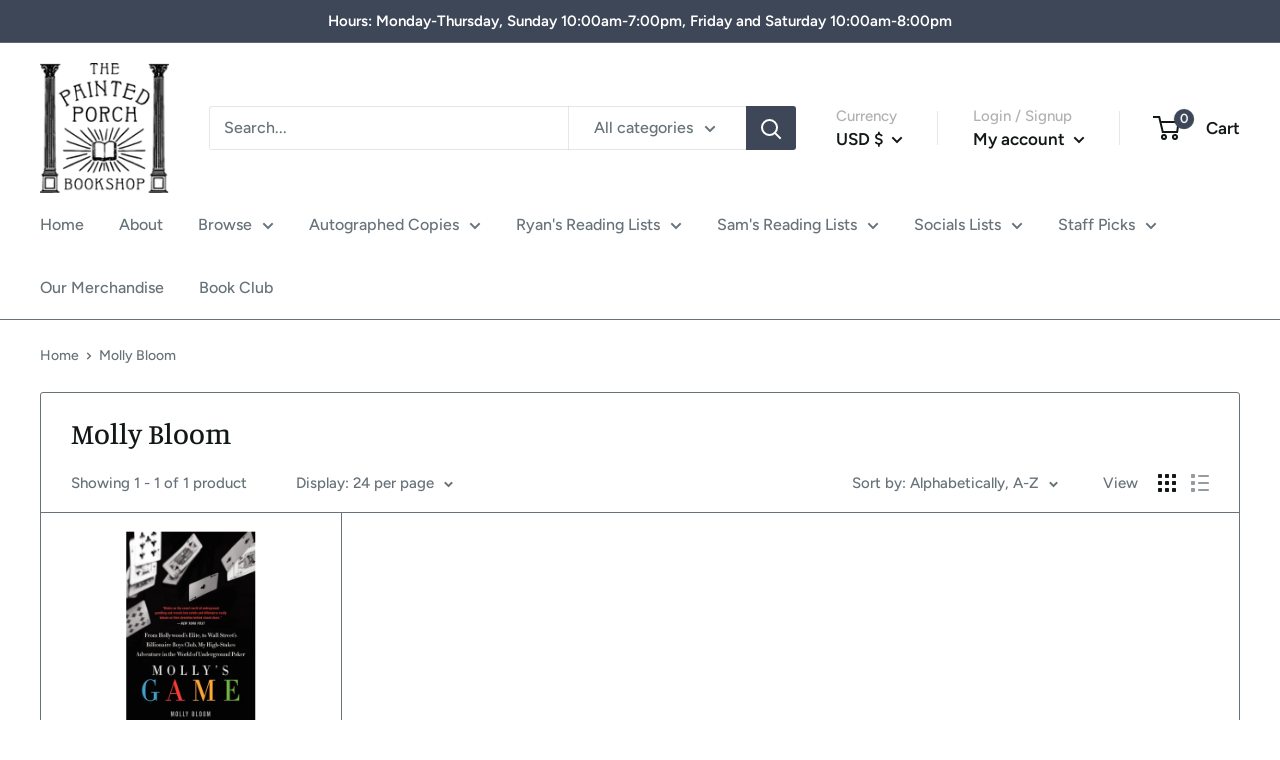

--- FILE ---
content_type: text/css
request_url: https://www.thepaintedporch.com/cdn/shop/t/5/assets/bold-upsell-custom.css?v=150135899998303055901640815150
body_size: -536
content:
/*# sourceMappingURL=/cdn/shop/t/5/assets/bold-upsell-custom.css.map?v=150135899998303055901640815150 */


--- FILE ---
content_type: text/javascript
request_url: https://www.thepaintedporch.com/cdn/shop/t/5/assets/custom.js?v=90373254691674712701640815152
body_size: -535
content:
//# sourceMappingURL=/cdn/shop/t/5/assets/custom.js.map?v=90373254691674712701640815152
